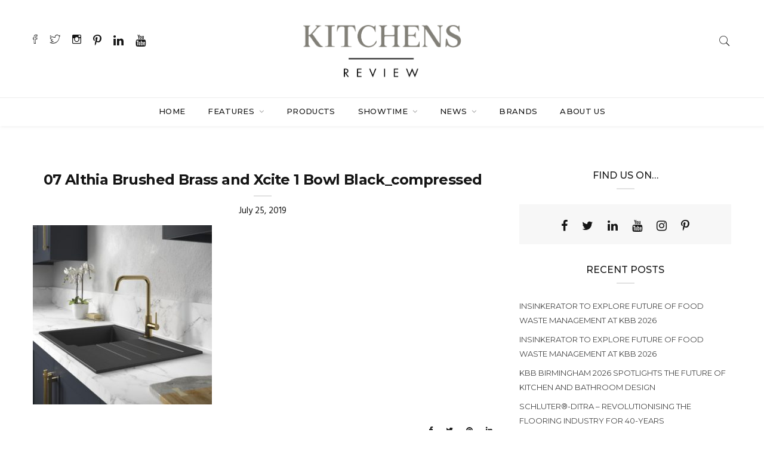

--- FILE ---
content_type: text/html; charset=UTF-8
request_url: https://www.kitchens-review.co.uk/brushed-brass-taps-from-abode/07-althia-brushed-brass-and-xcite-1-bowl-black_compressed/
body_size: 19004
content:

<!DOCTYPE html>
<html lang="en-US" class="no-js">
<head>
	<meta charset="UTF-8">
	<meta name="viewport" content="width=device-width, initial-scale=1">
	<link rel="profile" href="http://gmpg.org/xfn/11">
		<meta name='robots' content='index, follow, max-image-preview:large, max-snippet:-1, max-video-preview:-1' />
	<style>img:is([sizes="auto" i], [sizes^="auto," i]) { contain-intrinsic-size: 3000px 1500px }</style>
	
            <script data-no-defer="1" data-ezscrex="false" data-cfasync="false" data-pagespeed-no-defer data-cookieconsent="ignore">
                var ctPublicFunctions = {"_ajax_nonce":"56ce8cc608","_rest_nonce":"2b968d9335","_ajax_url":"\/wp-admin\/admin-ajax.php","_rest_url":"https:\/\/www.kitchens-review.co.uk\/wp-json\/","data__cookies_type":"native","data__ajax_type":"rest","data__bot_detector_enabled":0,"data__frontend_data_log_enabled":1,"cookiePrefix":"","wprocket_detected":false,"host_url":"www.kitchens-review.co.uk","text__ee_click_to_select":"Click to select the whole data","text__ee_original_email":"The complete one is","text__ee_got_it":"Got it","text__ee_blocked":"Blocked","text__ee_cannot_connect":"Cannot connect","text__ee_cannot_decode":"Can not decode email. Unknown reason","text__ee_email_decoder":"CleanTalk email decoder","text__ee_wait_for_decoding":"The magic is on the way!","text__ee_decoding_process":"Please wait a few seconds while we decode the contact data."}
            </script>
        
            <script data-no-defer="1" data-ezscrex="false" data-cfasync="false" data-pagespeed-no-defer data-cookieconsent="ignore">
                var ctPublic = {"_ajax_nonce":"56ce8cc608","settings__forms__check_internal":"0","settings__forms__check_external":"0","settings__forms__force_protection":0,"settings__forms__search_test":"1","settings__forms__wc_add_to_cart":"0","settings__data__bot_detector_enabled":0,"settings__sfw__anti_crawler":"1","blog_home":"https:\/\/www.kitchens-review.co.uk\/","pixel__setting":"0","pixel__enabled":false,"pixel__url":null,"data__email_check_before_post":"1","data__email_check_exist_post":0,"data__cookies_type":"native","data__key_is_ok":true,"data__visible_fields_required":true,"wl_brandname":"Anti-Spam by CleanTalk","wl_brandname_short":"CleanTalk","ct_checkjs_key":466832401,"emailEncoderPassKey":"1aa065ff2420eccca00a55af5c0f01ed","bot_detector_forms_excluded":"W10=","advancedCacheExists":false,"varnishCacheExists":false,"wc_ajax_add_to_cart":false}
            </script>
        
	<!-- This site is optimized with the Yoast SEO Premium plugin v26.8 (Yoast SEO v26.8) - https://yoast.com/product/yoast-seo-premium-wordpress/ -->
	<title>07 Althia Brushed Brass and Xcite 1 Bowl Black_compressed - Kitchens Review</title>
	<link rel="canonical" href="https://www.kitchens-review.co.uk/brushed-brass-taps-from-abode/07-althia-brushed-brass-and-xcite-1-bowl-black_compressed/" />
	<meta property="og:locale" content="en_US" />
	<meta property="og:type" content="article" />
	<meta property="og:title" content="07 Althia Brushed Brass and Xcite 1 Bowl Black_compressed - Kitchens Review" />
	<meta property="og:url" content="https://www.kitchens-review.co.uk/brushed-brass-taps-from-abode/07-althia-brushed-brass-and-xcite-1-bowl-black_compressed/" />
	<meta property="og:site_name" content="Kitchens Review" />
	<meta property="article:publisher" content="https://www.facebook.com/kitchens.review/?ref=stream" />
	<meta property="article:modified_time" content="2019-07-25T07:38:44+00:00" />
	<meta property="og:image" content="https://www.kitchens-review.co.uk/brushed-brass-taps-from-abode/07-althia-brushed-brass-and-xcite-1-bowl-black_compressed" />
	<meta property="og:image:width" content="1500" />
	<meta property="og:image:height" content="1500" />
	<meta property="og:image:type" content="image/jpeg" />
	<meta name="twitter:card" content="summary_large_image" />
	<meta name="twitter:site" content="@kitchensreview" />
	<script type="application/ld+json" class="yoast-schema-graph">{"@context":"https://schema.org","@graph":[{"@type":"WebPage","@id":"https://www.kitchens-review.co.uk/brushed-brass-taps-from-abode/07-althia-brushed-brass-and-xcite-1-bowl-black_compressed/","url":"https://www.kitchens-review.co.uk/brushed-brass-taps-from-abode/07-althia-brushed-brass-and-xcite-1-bowl-black_compressed/","name":"07 Althia Brushed Brass and Xcite 1 Bowl Black_compressed - Kitchens Review","isPartOf":{"@id":"https://www.kitchens-review.co.uk/#website"},"primaryImageOfPage":{"@id":"https://www.kitchens-review.co.uk/brushed-brass-taps-from-abode/07-althia-brushed-brass-and-xcite-1-bowl-black_compressed/#primaryimage"},"image":{"@id":"https://www.kitchens-review.co.uk/brushed-brass-taps-from-abode/07-althia-brushed-brass-and-xcite-1-bowl-black_compressed/#primaryimage"},"thumbnailUrl":"https://www.kitchens-review.co.uk/wp-content/uploads/2019/07/07-Althia-Brushed-Brass-and-Xcite-1-Bowl-Black_compressed.jpg","datePublished":"2019-07-25T07:36:10+00:00","dateModified":"2019-07-25T07:38:44+00:00","breadcrumb":{"@id":"https://www.kitchens-review.co.uk/brushed-brass-taps-from-abode/07-althia-brushed-brass-and-xcite-1-bowl-black_compressed/#breadcrumb"},"inLanguage":"en-US","potentialAction":[{"@type":"ReadAction","target":["https://www.kitchens-review.co.uk/brushed-brass-taps-from-abode/07-althia-brushed-brass-and-xcite-1-bowl-black_compressed/"]}]},{"@type":"ImageObject","inLanguage":"en-US","@id":"https://www.kitchens-review.co.uk/brushed-brass-taps-from-abode/07-althia-brushed-brass-and-xcite-1-bowl-black_compressed/#primaryimage","url":"https://www.kitchens-review.co.uk/wp-content/uploads/2019/07/07-Althia-Brushed-Brass-and-Xcite-1-Bowl-Black_compressed.jpg","contentUrl":"https://www.kitchens-review.co.uk/wp-content/uploads/2019/07/07-Althia-Brushed-Brass-and-Xcite-1-Bowl-Black_compressed.jpg","width":1500,"height":1500,"caption":"Brushed brass taps abode retailers"},{"@type":"BreadcrumbList","@id":"https://www.kitchens-review.co.uk/brushed-brass-taps-from-abode/07-althia-brushed-brass-and-xcite-1-bowl-black_compressed/#breadcrumb","itemListElement":[{"@type":"ListItem","position":1,"name":"Home","item":"https://www.kitchens-review.co.uk/"},{"@type":"ListItem","position":2,"name":"Brushed brass taps from Abode","item":"https://www.kitchens-review.co.uk/brushed-brass-taps-from-abode/"},{"@type":"ListItem","position":3,"name":"07 Althia Brushed Brass and Xcite 1 Bowl Black_compressed"}]},{"@type":"WebSite","@id":"https://www.kitchens-review.co.uk/#website","url":"https://www.kitchens-review.co.uk/","name":"Kitchens Review","description":"In Progress","publisher":{"@id":"https://www.kitchens-review.co.uk/#organization"},"potentialAction":[{"@type":"SearchAction","target":{"@type":"EntryPoint","urlTemplate":"https://www.kitchens-review.co.uk/?s={search_term_string}"},"query-input":{"@type":"PropertyValueSpecification","valueRequired":true,"valueName":"search_term_string"}}],"inLanguage":"en-US"},{"@type":"Organization","@id":"https://www.kitchens-review.co.uk/#organization","name":"Kitchens Review","url":"https://www.kitchens-review.co.uk/","logo":{"@type":"ImageObject","inLanguage":"en-US","@id":"https://www.kitchens-review.co.uk/#/schema/logo/image/","url":"https://i0.wp.com/www.kitchens-review.co.uk/wp-content/uploads/2020/07/KR-Full-.png?fit=2500%2C904&ssl=1","contentUrl":"https://i0.wp.com/www.kitchens-review.co.uk/wp-content/uploads/2020/07/KR-Full-.png?fit=2500%2C904&ssl=1","width":2500,"height":904,"caption":"Kitchens Review"},"image":{"@id":"https://www.kitchens-review.co.uk/#/schema/logo/image/"},"sameAs":["https://www.facebook.com/kitchens.review/?ref=stream","https://x.com/kitchensreview","https://www.instagram.com/kitchens_review/","https://www.linkedin.com/in/kitchensreview/","https://www.pinterest.co.uk/KitchensReview1/","https://www.youtube.com/channel/UCC2DjnwDUagxBNLZMt05ylw"]}]}</script>
	<!-- / Yoast SEO Premium plugin. -->


<link rel='dns-prefetch' href='//fonts.googleapis.com' />
<link rel="alternate" type="application/rss+xml" title="Kitchens Review &raquo; Feed" href="https://www.kitchens-review.co.uk/feed/" />
<link rel="alternate" type="application/rss+xml" title="Kitchens Review &raquo; Comments Feed" href="https://www.kitchens-review.co.uk/comments/feed/" />
<script type="text/javascript" id="wpp-js" src="https://www.kitchens-review.co.uk/wp-content/plugins/wordpress-popular-posts/assets/js/wpp.min.js?ver=7.3.6" data-sampling="0" data-sampling-rate="100" data-api-url="https://www.kitchens-review.co.uk/wp-json/wordpress-popular-posts" data-post-id="5943" data-token="2b968d9335" data-lang="0" data-debug="0"></script>
		<!-- This site uses the Google Analytics by MonsterInsights plugin v9.11.1 - Using Analytics tracking - https://www.monsterinsights.com/ -->
							<script src="//www.googletagmanager.com/gtag/js?id=G-7QBBLPVSRP"  data-cfasync="false" data-wpfc-render="false" type="text/javascript" async></script>
			<script data-cfasync="false" data-wpfc-render="false" type="text/javascript">
				var mi_version = '9.11.1';
				var mi_track_user = true;
				var mi_no_track_reason = '';
								var MonsterInsightsDefaultLocations = {"page_location":"https:\/\/www.kitchens-review.co.uk\/brushed-brass-taps-from-abode\/07-althia-brushed-brass-and-xcite-1-bowl-black_compressed\/"};
								if ( typeof MonsterInsightsPrivacyGuardFilter === 'function' ) {
					var MonsterInsightsLocations = (typeof MonsterInsightsExcludeQuery === 'object') ? MonsterInsightsPrivacyGuardFilter( MonsterInsightsExcludeQuery ) : MonsterInsightsPrivacyGuardFilter( MonsterInsightsDefaultLocations );
				} else {
					var MonsterInsightsLocations = (typeof MonsterInsightsExcludeQuery === 'object') ? MonsterInsightsExcludeQuery : MonsterInsightsDefaultLocations;
				}

								var disableStrs = [
										'ga-disable-G-7QBBLPVSRP',
									];

				/* Function to detect opted out users */
				function __gtagTrackerIsOptedOut() {
					for (var index = 0; index < disableStrs.length; index++) {
						if (document.cookie.indexOf(disableStrs[index] + '=true') > -1) {
							return true;
						}
					}

					return false;
				}

				/* Disable tracking if the opt-out cookie exists. */
				if (__gtagTrackerIsOptedOut()) {
					for (var index = 0; index < disableStrs.length; index++) {
						window[disableStrs[index]] = true;
					}
				}

				/* Opt-out function */
				function __gtagTrackerOptout() {
					for (var index = 0; index < disableStrs.length; index++) {
						document.cookie = disableStrs[index] + '=true; expires=Thu, 31 Dec 2099 23:59:59 UTC; path=/';
						window[disableStrs[index]] = true;
					}
				}

				if ('undefined' === typeof gaOptout) {
					function gaOptout() {
						__gtagTrackerOptout();
					}
				}
								window.dataLayer = window.dataLayer || [];

				window.MonsterInsightsDualTracker = {
					helpers: {},
					trackers: {},
				};
				if (mi_track_user) {
					function __gtagDataLayer() {
						dataLayer.push(arguments);
					}

					function __gtagTracker(type, name, parameters) {
						if (!parameters) {
							parameters = {};
						}

						if (parameters.send_to) {
							__gtagDataLayer.apply(null, arguments);
							return;
						}

						if (type === 'event') {
														parameters.send_to = monsterinsights_frontend.v4_id;
							var hookName = name;
							if (typeof parameters['event_category'] !== 'undefined') {
								hookName = parameters['event_category'] + ':' + name;
							}

							if (typeof MonsterInsightsDualTracker.trackers[hookName] !== 'undefined') {
								MonsterInsightsDualTracker.trackers[hookName](parameters);
							} else {
								__gtagDataLayer('event', name, parameters);
							}
							
						} else {
							__gtagDataLayer.apply(null, arguments);
						}
					}

					__gtagTracker('js', new Date());
					__gtagTracker('set', {
						'developer_id.dZGIzZG': true,
											});
					if ( MonsterInsightsLocations.page_location ) {
						__gtagTracker('set', MonsterInsightsLocations);
					}
										__gtagTracker('config', 'G-7QBBLPVSRP', {"forceSSL":"true","link_attribution":"true"} );
										window.gtag = __gtagTracker;										(function () {
						/* https://developers.google.com/analytics/devguides/collection/analyticsjs/ */
						/* ga and __gaTracker compatibility shim. */
						var noopfn = function () {
							return null;
						};
						var newtracker = function () {
							return new Tracker();
						};
						var Tracker = function () {
							return null;
						};
						var p = Tracker.prototype;
						p.get = noopfn;
						p.set = noopfn;
						p.send = function () {
							var args = Array.prototype.slice.call(arguments);
							args.unshift('send');
							__gaTracker.apply(null, args);
						};
						var __gaTracker = function () {
							var len = arguments.length;
							if (len === 0) {
								return;
							}
							var f = arguments[len - 1];
							if (typeof f !== 'object' || f === null || typeof f.hitCallback !== 'function') {
								if ('send' === arguments[0]) {
									var hitConverted, hitObject = false, action;
									if ('event' === arguments[1]) {
										if ('undefined' !== typeof arguments[3]) {
											hitObject = {
												'eventAction': arguments[3],
												'eventCategory': arguments[2],
												'eventLabel': arguments[4],
												'value': arguments[5] ? arguments[5] : 1,
											}
										}
									}
									if ('pageview' === arguments[1]) {
										if ('undefined' !== typeof arguments[2]) {
											hitObject = {
												'eventAction': 'page_view',
												'page_path': arguments[2],
											}
										}
									}
									if (typeof arguments[2] === 'object') {
										hitObject = arguments[2];
									}
									if (typeof arguments[5] === 'object') {
										Object.assign(hitObject, arguments[5]);
									}
									if ('undefined' !== typeof arguments[1].hitType) {
										hitObject = arguments[1];
										if ('pageview' === hitObject.hitType) {
											hitObject.eventAction = 'page_view';
										}
									}
									if (hitObject) {
										action = 'timing' === arguments[1].hitType ? 'timing_complete' : hitObject.eventAction;
										hitConverted = mapArgs(hitObject);
										__gtagTracker('event', action, hitConverted);
									}
								}
								return;
							}

							function mapArgs(args) {
								var arg, hit = {};
								var gaMap = {
									'eventCategory': 'event_category',
									'eventAction': 'event_action',
									'eventLabel': 'event_label',
									'eventValue': 'event_value',
									'nonInteraction': 'non_interaction',
									'timingCategory': 'event_category',
									'timingVar': 'name',
									'timingValue': 'value',
									'timingLabel': 'event_label',
									'page': 'page_path',
									'location': 'page_location',
									'title': 'page_title',
									'referrer' : 'page_referrer',
								};
								for (arg in args) {
																		if (!(!args.hasOwnProperty(arg) || !gaMap.hasOwnProperty(arg))) {
										hit[gaMap[arg]] = args[arg];
									} else {
										hit[arg] = args[arg];
									}
								}
								return hit;
							}

							try {
								f.hitCallback();
							} catch (ex) {
							}
						};
						__gaTracker.create = newtracker;
						__gaTracker.getByName = newtracker;
						__gaTracker.getAll = function () {
							return [];
						};
						__gaTracker.remove = noopfn;
						__gaTracker.loaded = true;
						window['__gaTracker'] = __gaTracker;
					})();
									} else {
										console.log("");
					(function () {
						function __gtagTracker() {
							return null;
						}

						window['__gtagTracker'] = __gtagTracker;
						window['gtag'] = __gtagTracker;
					})();
									}
			</script>
							<!-- / Google Analytics by MonsterInsights -->
		<script type="text/javascript">
/* <![CDATA[ */
window._wpemojiSettings = {"baseUrl":"https:\/\/s.w.org\/images\/core\/emoji\/16.0.1\/72x72\/","ext":".png","svgUrl":"https:\/\/s.w.org\/images\/core\/emoji\/16.0.1\/svg\/","svgExt":".svg","source":{"concatemoji":"https:\/\/www.kitchens-review.co.uk\/wp-includes\/js\/wp-emoji-release.min.js?ver=6.8.3"}};
/*! This file is auto-generated */
!function(s,n){var o,i,e;function c(e){try{var t={supportTests:e,timestamp:(new Date).valueOf()};sessionStorage.setItem(o,JSON.stringify(t))}catch(e){}}function p(e,t,n){e.clearRect(0,0,e.canvas.width,e.canvas.height),e.fillText(t,0,0);var t=new Uint32Array(e.getImageData(0,0,e.canvas.width,e.canvas.height).data),a=(e.clearRect(0,0,e.canvas.width,e.canvas.height),e.fillText(n,0,0),new Uint32Array(e.getImageData(0,0,e.canvas.width,e.canvas.height).data));return t.every(function(e,t){return e===a[t]})}function u(e,t){e.clearRect(0,0,e.canvas.width,e.canvas.height),e.fillText(t,0,0);for(var n=e.getImageData(16,16,1,1),a=0;a<n.data.length;a++)if(0!==n.data[a])return!1;return!0}function f(e,t,n,a){switch(t){case"flag":return n(e,"\ud83c\udff3\ufe0f\u200d\u26a7\ufe0f","\ud83c\udff3\ufe0f\u200b\u26a7\ufe0f")?!1:!n(e,"\ud83c\udde8\ud83c\uddf6","\ud83c\udde8\u200b\ud83c\uddf6")&&!n(e,"\ud83c\udff4\udb40\udc67\udb40\udc62\udb40\udc65\udb40\udc6e\udb40\udc67\udb40\udc7f","\ud83c\udff4\u200b\udb40\udc67\u200b\udb40\udc62\u200b\udb40\udc65\u200b\udb40\udc6e\u200b\udb40\udc67\u200b\udb40\udc7f");case"emoji":return!a(e,"\ud83e\udedf")}return!1}function g(e,t,n,a){var r="undefined"!=typeof WorkerGlobalScope&&self instanceof WorkerGlobalScope?new OffscreenCanvas(300,150):s.createElement("canvas"),o=r.getContext("2d",{willReadFrequently:!0}),i=(o.textBaseline="top",o.font="600 32px Arial",{});return e.forEach(function(e){i[e]=t(o,e,n,a)}),i}function t(e){var t=s.createElement("script");t.src=e,t.defer=!0,s.head.appendChild(t)}"undefined"!=typeof Promise&&(o="wpEmojiSettingsSupports",i=["flag","emoji"],n.supports={everything:!0,everythingExceptFlag:!0},e=new Promise(function(e){s.addEventListener("DOMContentLoaded",e,{once:!0})}),new Promise(function(t){var n=function(){try{var e=JSON.parse(sessionStorage.getItem(o));if("object"==typeof e&&"number"==typeof e.timestamp&&(new Date).valueOf()<e.timestamp+604800&&"object"==typeof e.supportTests)return e.supportTests}catch(e){}return null}();if(!n){if("undefined"!=typeof Worker&&"undefined"!=typeof OffscreenCanvas&&"undefined"!=typeof URL&&URL.createObjectURL&&"undefined"!=typeof Blob)try{var e="postMessage("+g.toString()+"("+[JSON.stringify(i),f.toString(),p.toString(),u.toString()].join(",")+"));",a=new Blob([e],{type:"text/javascript"}),r=new Worker(URL.createObjectURL(a),{name:"wpTestEmojiSupports"});return void(r.onmessage=function(e){c(n=e.data),r.terminate(),t(n)})}catch(e){}c(n=g(i,f,p,u))}t(n)}).then(function(e){for(var t in e)n.supports[t]=e[t],n.supports.everything=n.supports.everything&&n.supports[t],"flag"!==t&&(n.supports.everythingExceptFlag=n.supports.everythingExceptFlag&&n.supports[t]);n.supports.everythingExceptFlag=n.supports.everythingExceptFlag&&!n.supports.flag,n.DOMReady=!1,n.readyCallback=function(){n.DOMReady=!0}}).then(function(){return e}).then(function(){var e;n.supports.everything||(n.readyCallback(),(e=n.source||{}).concatemoji?t(e.concatemoji):e.wpemoji&&e.twemoji&&(t(e.twemoji),t(e.wpemoji)))}))}((window,document),window._wpemojiSettings);
/* ]]> */
</script>
<!-- www.kitchens-review.co.uk is managing ads with Advanced Ads 2.0.16 – https://wpadvancedads.com/ --><script id="kitch-ready">
			window.advanced_ads_ready=function(e,a){a=a||"complete";var d=function(e){return"interactive"===a?"loading"!==e:"complete"===e};d(document.readyState)?e():document.addEventListener("readystatechange",(function(a){d(a.target.readyState)&&e()}),{once:"interactive"===a})},window.advanced_ads_ready_queue=window.advanced_ads_ready_queue||[];		</script>
		<link rel='stylesheet' id='sbi_styles-css' href='https://www.kitchens-review.co.uk/wp-content/plugins/instagram-feed/css/sbi-styles.min.css?ver=6.10.0' type='text/css' media='all' />
<style id='wp-emoji-styles-inline-css' type='text/css'>

	img.wp-smiley, img.emoji {
		display: inline !important;
		border: none !important;
		box-shadow: none !important;
		height: 1em !important;
		width: 1em !important;
		margin: 0 0.07em !important;
		vertical-align: -0.1em !important;
		background: none !important;
		padding: 0 !important;
	}
</style>
<link rel='stylesheet' id='wp-block-library-css' href='https://www.kitchens-review.co.uk/wp-includes/css/dist/block-library/style.min.css?ver=6.8.3' type='text/css' media='all' />
<style id='classic-theme-styles-inline-css' type='text/css'>
/*! This file is auto-generated */
.wp-block-button__link{color:#fff;background-color:#32373c;border-radius:9999px;box-shadow:none;text-decoration:none;padding:calc(.667em + 2px) calc(1.333em + 2px);font-size:1.125em}.wp-block-file__button{background:#32373c;color:#fff;text-decoration:none}
</style>
<style id='global-styles-inline-css' type='text/css'>
:root{--wp--preset--aspect-ratio--square: 1;--wp--preset--aspect-ratio--4-3: 4/3;--wp--preset--aspect-ratio--3-4: 3/4;--wp--preset--aspect-ratio--3-2: 3/2;--wp--preset--aspect-ratio--2-3: 2/3;--wp--preset--aspect-ratio--16-9: 16/9;--wp--preset--aspect-ratio--9-16: 9/16;--wp--preset--color--black: #000000;--wp--preset--color--cyan-bluish-gray: #abb8c3;--wp--preset--color--white: #ffffff;--wp--preset--color--pale-pink: #f78da7;--wp--preset--color--vivid-red: #cf2e2e;--wp--preset--color--luminous-vivid-orange: #ff6900;--wp--preset--color--luminous-vivid-amber: #fcb900;--wp--preset--color--light-green-cyan: #7bdcb5;--wp--preset--color--vivid-green-cyan: #00d084;--wp--preset--color--pale-cyan-blue: #8ed1fc;--wp--preset--color--vivid-cyan-blue: #0693e3;--wp--preset--color--vivid-purple: #9b51e0;--wp--preset--gradient--vivid-cyan-blue-to-vivid-purple: linear-gradient(135deg,rgba(6,147,227,1) 0%,rgb(155,81,224) 100%);--wp--preset--gradient--light-green-cyan-to-vivid-green-cyan: linear-gradient(135deg,rgb(122,220,180) 0%,rgb(0,208,130) 100%);--wp--preset--gradient--luminous-vivid-amber-to-luminous-vivid-orange: linear-gradient(135deg,rgba(252,185,0,1) 0%,rgba(255,105,0,1) 100%);--wp--preset--gradient--luminous-vivid-orange-to-vivid-red: linear-gradient(135deg,rgba(255,105,0,1) 0%,rgb(207,46,46) 100%);--wp--preset--gradient--very-light-gray-to-cyan-bluish-gray: linear-gradient(135deg,rgb(238,238,238) 0%,rgb(169,184,195) 100%);--wp--preset--gradient--cool-to-warm-spectrum: linear-gradient(135deg,rgb(74,234,220) 0%,rgb(151,120,209) 20%,rgb(207,42,186) 40%,rgb(238,44,130) 60%,rgb(251,105,98) 80%,rgb(254,248,76) 100%);--wp--preset--gradient--blush-light-purple: linear-gradient(135deg,rgb(255,206,236) 0%,rgb(152,150,240) 100%);--wp--preset--gradient--blush-bordeaux: linear-gradient(135deg,rgb(254,205,165) 0%,rgb(254,45,45) 50%,rgb(107,0,62) 100%);--wp--preset--gradient--luminous-dusk: linear-gradient(135deg,rgb(255,203,112) 0%,rgb(199,81,192) 50%,rgb(65,88,208) 100%);--wp--preset--gradient--pale-ocean: linear-gradient(135deg,rgb(255,245,203) 0%,rgb(182,227,212) 50%,rgb(51,167,181) 100%);--wp--preset--gradient--electric-grass: linear-gradient(135deg,rgb(202,248,128) 0%,rgb(113,206,126) 100%);--wp--preset--gradient--midnight: linear-gradient(135deg,rgb(2,3,129) 0%,rgb(40,116,252) 100%);--wp--preset--font-size--small: 13px;--wp--preset--font-size--medium: 20px;--wp--preset--font-size--large: 36px;--wp--preset--font-size--x-large: 42px;--wp--preset--spacing--20: 0.44rem;--wp--preset--spacing--30: 0.67rem;--wp--preset--spacing--40: 1rem;--wp--preset--spacing--50: 1.5rem;--wp--preset--spacing--60: 2.25rem;--wp--preset--spacing--70: 3.38rem;--wp--preset--spacing--80: 5.06rem;--wp--preset--shadow--natural: 6px 6px 9px rgba(0, 0, 0, 0.2);--wp--preset--shadow--deep: 12px 12px 50px rgba(0, 0, 0, 0.4);--wp--preset--shadow--sharp: 6px 6px 0px rgba(0, 0, 0, 0.2);--wp--preset--shadow--outlined: 6px 6px 0px -3px rgba(255, 255, 255, 1), 6px 6px rgba(0, 0, 0, 1);--wp--preset--shadow--crisp: 6px 6px 0px rgba(0, 0, 0, 1);}:where(.is-layout-flex){gap: 0.5em;}:where(.is-layout-grid){gap: 0.5em;}body .is-layout-flex{display: flex;}.is-layout-flex{flex-wrap: wrap;align-items: center;}.is-layout-flex > :is(*, div){margin: 0;}body .is-layout-grid{display: grid;}.is-layout-grid > :is(*, div){margin: 0;}:where(.wp-block-columns.is-layout-flex){gap: 2em;}:where(.wp-block-columns.is-layout-grid){gap: 2em;}:where(.wp-block-post-template.is-layout-flex){gap: 1.25em;}:where(.wp-block-post-template.is-layout-grid){gap: 1.25em;}.has-black-color{color: var(--wp--preset--color--black) !important;}.has-cyan-bluish-gray-color{color: var(--wp--preset--color--cyan-bluish-gray) !important;}.has-white-color{color: var(--wp--preset--color--white) !important;}.has-pale-pink-color{color: var(--wp--preset--color--pale-pink) !important;}.has-vivid-red-color{color: var(--wp--preset--color--vivid-red) !important;}.has-luminous-vivid-orange-color{color: var(--wp--preset--color--luminous-vivid-orange) !important;}.has-luminous-vivid-amber-color{color: var(--wp--preset--color--luminous-vivid-amber) !important;}.has-light-green-cyan-color{color: var(--wp--preset--color--light-green-cyan) !important;}.has-vivid-green-cyan-color{color: var(--wp--preset--color--vivid-green-cyan) !important;}.has-pale-cyan-blue-color{color: var(--wp--preset--color--pale-cyan-blue) !important;}.has-vivid-cyan-blue-color{color: var(--wp--preset--color--vivid-cyan-blue) !important;}.has-vivid-purple-color{color: var(--wp--preset--color--vivid-purple) !important;}.has-black-background-color{background-color: var(--wp--preset--color--black) !important;}.has-cyan-bluish-gray-background-color{background-color: var(--wp--preset--color--cyan-bluish-gray) !important;}.has-white-background-color{background-color: var(--wp--preset--color--white) !important;}.has-pale-pink-background-color{background-color: var(--wp--preset--color--pale-pink) !important;}.has-vivid-red-background-color{background-color: var(--wp--preset--color--vivid-red) !important;}.has-luminous-vivid-orange-background-color{background-color: var(--wp--preset--color--luminous-vivid-orange) !important;}.has-luminous-vivid-amber-background-color{background-color: var(--wp--preset--color--luminous-vivid-amber) !important;}.has-light-green-cyan-background-color{background-color: var(--wp--preset--color--light-green-cyan) !important;}.has-vivid-green-cyan-background-color{background-color: var(--wp--preset--color--vivid-green-cyan) !important;}.has-pale-cyan-blue-background-color{background-color: var(--wp--preset--color--pale-cyan-blue) !important;}.has-vivid-cyan-blue-background-color{background-color: var(--wp--preset--color--vivid-cyan-blue) !important;}.has-vivid-purple-background-color{background-color: var(--wp--preset--color--vivid-purple) !important;}.has-black-border-color{border-color: var(--wp--preset--color--black) !important;}.has-cyan-bluish-gray-border-color{border-color: var(--wp--preset--color--cyan-bluish-gray) !important;}.has-white-border-color{border-color: var(--wp--preset--color--white) !important;}.has-pale-pink-border-color{border-color: var(--wp--preset--color--pale-pink) !important;}.has-vivid-red-border-color{border-color: var(--wp--preset--color--vivid-red) !important;}.has-luminous-vivid-orange-border-color{border-color: var(--wp--preset--color--luminous-vivid-orange) !important;}.has-luminous-vivid-amber-border-color{border-color: var(--wp--preset--color--luminous-vivid-amber) !important;}.has-light-green-cyan-border-color{border-color: var(--wp--preset--color--light-green-cyan) !important;}.has-vivid-green-cyan-border-color{border-color: var(--wp--preset--color--vivid-green-cyan) !important;}.has-pale-cyan-blue-border-color{border-color: var(--wp--preset--color--pale-cyan-blue) !important;}.has-vivid-cyan-blue-border-color{border-color: var(--wp--preset--color--vivid-cyan-blue) !important;}.has-vivid-purple-border-color{border-color: var(--wp--preset--color--vivid-purple) !important;}.has-vivid-cyan-blue-to-vivid-purple-gradient-background{background: var(--wp--preset--gradient--vivid-cyan-blue-to-vivid-purple) !important;}.has-light-green-cyan-to-vivid-green-cyan-gradient-background{background: var(--wp--preset--gradient--light-green-cyan-to-vivid-green-cyan) !important;}.has-luminous-vivid-amber-to-luminous-vivid-orange-gradient-background{background: var(--wp--preset--gradient--luminous-vivid-amber-to-luminous-vivid-orange) !important;}.has-luminous-vivid-orange-to-vivid-red-gradient-background{background: var(--wp--preset--gradient--luminous-vivid-orange-to-vivid-red) !important;}.has-very-light-gray-to-cyan-bluish-gray-gradient-background{background: var(--wp--preset--gradient--very-light-gray-to-cyan-bluish-gray) !important;}.has-cool-to-warm-spectrum-gradient-background{background: var(--wp--preset--gradient--cool-to-warm-spectrum) !important;}.has-blush-light-purple-gradient-background{background: var(--wp--preset--gradient--blush-light-purple) !important;}.has-blush-bordeaux-gradient-background{background: var(--wp--preset--gradient--blush-bordeaux) !important;}.has-luminous-dusk-gradient-background{background: var(--wp--preset--gradient--luminous-dusk) !important;}.has-pale-ocean-gradient-background{background: var(--wp--preset--gradient--pale-ocean) !important;}.has-electric-grass-gradient-background{background: var(--wp--preset--gradient--electric-grass) !important;}.has-midnight-gradient-background{background: var(--wp--preset--gradient--midnight) !important;}.has-small-font-size{font-size: var(--wp--preset--font-size--small) !important;}.has-medium-font-size{font-size: var(--wp--preset--font-size--medium) !important;}.has-large-font-size{font-size: var(--wp--preset--font-size--large) !important;}.has-x-large-font-size{font-size: var(--wp--preset--font-size--x-large) !important;}
:where(.wp-block-post-template.is-layout-flex){gap: 1.25em;}:where(.wp-block-post-template.is-layout-grid){gap: 1.25em;}
:where(.wp-block-columns.is-layout-flex){gap: 2em;}:where(.wp-block-columns.is-layout-grid){gap: 2em;}
:root :where(.wp-block-pullquote){font-size: 1.5em;line-height: 1.6;}
</style>
<link rel='stylesheet' id='cleantalk-public-css-css' href='https://www.kitchens-review.co.uk/wp-content/plugins/cleantalk-spam-protect/css/cleantalk-public.min.css?ver=6.71.1_1769422183' type='text/css' media='all' />
<link rel='stylesheet' id='cleantalk-email-decoder-css-css' href='https://www.kitchens-review.co.uk/wp-content/plugins/cleantalk-spam-protect/css/cleantalk-email-decoder.min.css?ver=6.71.1_1769422183' type='text/css' media='all' />
<link rel='stylesheet' id='minimag-toolkit-css' href='https://www.kitchens-review.co.uk/wp-content/plugins/minimag-toolkit2/lib/css/plugin.css?ver=1.0' type='text/css' media='all' />
<link rel='stylesheet' id='rs-plugin-settings-css' href='https://www.kitchens-review.co.uk/wp-content/plugins/revslider/public/assets/css/settings.css?ver=5.4.7.2' type='text/css' media='all' />
<style id='rs-plugin-settings-inline-css' type='text/css'>
#rs-demo-id {}
</style>
<link rel='stylesheet' id='uaf_client_css-css' href='https://www.kitchens-review.co.uk/wp-content/uploads/useanyfont/uaf.css?ver=1764324587' type='text/css' media='all' />
<link rel='stylesheet' id='extendify-utility-styles-css' href='https://www.kitchens-review.co.uk/wp-content/plugins/extendify/public/build/utility-minimum.css?ver=6.8.3' type='text/css' media='all' />
<link rel='stylesheet' id='wordpress-popular-posts-css-css' href='https://www.kitchens-review.co.uk/wp-content/plugins/wordpress-popular-posts/assets/css/wpp.css?ver=7.3.6' type='text/css' media='all' />
<link rel='stylesheet' id='minimag-fonts-css' href='https://fonts.googleapis.com/css?family=Montserrat%3A100%2C100i%2C200%2C200i%2C300%2C300i%2C400%2C400i%2C500%2C500i%2C600%2C600i%2C700%2C700i%2C800%2C800i%2C900%2C900i%7CHind%3A300%2C400%2C500%2C600%2C700&#038;subset=latin%2Clatin-ext&#038;ver=6.8.3' type='text/css' media='all' />
<link rel='stylesheet' id='dashicons-css' href='https://www.kitchens-review.co.uk/wp-includes/css/dashicons.min.css?ver=6.8.3' type='text/css' media='all' />
<link rel='stylesheet' id='loader-css' href='https://www.kitchens-review.co.uk/wp-content/themes/minimag/assets/css/loader.css?ver=6.8.3' type='text/css' media='all' />
<link rel='stylesheet' id='font-awesome-css' href='https://www.kitchens-review.co.uk/wp-content/themes/minimag/assets/css/font-awesome.css?ver=6.8.3' type='text/css' media='all' />
<link rel='stylesheet' id='bootstrap-css' href='https://www.kitchens-review.co.uk/wp-content/themes/minimag/assets/css/bootstrap.css?ver=6.8.3' type='text/css' media='all' />
<link rel='stylesheet' id='elegant-icons-css' href='https://www.kitchens-review.co.uk/wp-content/themes/minimag/assets/css/elegant-icons.css?ver=6.8.3' type='text/css' media='all' />
<link rel='stylesheet' id='animate-css' href='https://www.kitchens-review.co.uk/wp-content/themes/minimag/assets/css/animate.css?ver=6.8.3' type='text/css' media='all' />
<link rel='stylesheet' id='owl-carousel-css' href='https://www.kitchens-review.co.uk/wp-content/themes/minimag/assets/css/owl-carousel.css?ver=6.8.3' type='text/css' media='all' />
<link rel='stylesheet' id='magnific-popup-css' href='https://www.kitchens-review.co.uk/wp-content/themes/minimag/assets/css/magnific-popup.css?ver=6.8.3' type='text/css' media='all' />
<link rel='stylesheet' id='strockgap-icon-css' href='https://www.kitchens-review.co.uk/wp-content/themes/minimag/assets/css/strockgap-icon.css?ver=6.8.3' type='text/css' media='all' />
<link rel='stylesheet' id='bootstrap-select-css' href='https://www.kitchens-review.co.uk/wp-content/themes/minimag/assets/css/bootstrap-select.css?ver=6.8.3' type='text/css' media='all' />
<link rel='stylesheet' id='ionicons-css' href='https://www.kitchens-review.co.uk/wp-content/themes/minimag/assets/css/ionicons.css?ver=6.8.3' type='text/css' media='all' />
<link rel='stylesheet' id='pe-icons-css' href='https://www.kitchens-review.co.uk/wp-content/themes/minimag/assets/css/pe-icons.css?ver=6.8.3' type='text/css' media='all' />
<link rel='stylesheet' id='slick-css' href='https://www.kitchens-review.co.uk/wp-content/themes/minimag/assets/slick/slick.css?ver=6.8.3' type='text/css' media='all' />
<link rel='stylesheet' id='slick-theme-css' href='https://www.kitchens-review.co.uk/wp-content/themes/minimag/assets/slick/slick-theme.css?ver=6.8.3' type='text/css' media='all' />
<link rel='stylesheet' id='minimag-stylesheet-css' href='https://www.kitchens-review.co.uk/wp-content/themes/minimag/style.css?ver=6.8.3' type='text/css' media='all' />
<link rel='stylesheet' id='unslider-css-css' href='https://www.kitchens-review.co.uk/wp-content/plugins/advanced-ads-slider/public/assets/css/unslider.css?ver=2.0.1' type='text/css' media='all' />
<link rel='stylesheet' id='slider-css-css' href='https://www.kitchens-review.co.uk/wp-content/plugins/advanced-ads-slider/public/assets/css/slider.css?ver=2.0.1' type='text/css' media='all' />
<script type="text/javascript" src="https://www.kitchens-review.co.uk/wp-content/plugins/google-analytics-for-wordpress/assets/js/frontend-gtag.min.js?ver=9.11.1" id="monsterinsights-frontend-script-js" async="async" data-wp-strategy="async"></script>
<script data-cfasync="false" data-wpfc-render="false" type="text/javascript" id='monsterinsights-frontend-script-js-extra'>/* <![CDATA[ */
var monsterinsights_frontend = {"js_events_tracking":"true","download_extensions":"doc,pdf,ppt,zip,xls,docx,pptx,xlsx","inbound_paths":"[{\"path\":\"\\\/go\\\/\",\"label\":\"affiliate\"},{\"path\":\"\\\/recommend\\\/\",\"label\":\"affiliate\"}]","home_url":"https:\/\/www.kitchens-review.co.uk","hash_tracking":"false","v4_id":"G-7QBBLPVSRP"};/* ]]> */
</script>
<script type="text/javascript" src="https://www.kitchens-review.co.uk/wp-content/plugins/cleantalk-spam-protect/js/apbct-public-bundle_gathering.min.js?ver=6.71.1_1769422183" id="apbct-public-bundle_gathering.min-js-js"></script>
<script type="text/javascript" src="https://www.kitchens-review.co.uk/wp-includes/js/jquery/jquery.min.js?ver=3.7.1" id="jquery-core-js"></script>
<script type="text/javascript" src="https://www.kitchens-review.co.uk/wp-includes/js/jquery/jquery-migrate.min.js?ver=3.4.1" id="jquery-migrate-js"></script>
<script type="text/javascript" src="https://www.kitchens-review.co.uk/wp-content/plugins/minimag-toolkit2/lib/js/plugin.js?ver=1.0" id="minimag-toolkit-js"></script>
<script type="text/javascript" src="https://www.kitchens-review.co.uk/wp-content/plugins/revslider/public/assets/js/jquery.themepunch.tools.min.js?ver=5.4.7.2" id="tp-tools-js"></script>
<script type="text/javascript" src="https://www.kitchens-review.co.uk/wp-content/plugins/revslider/public/assets/js/jquery.themepunch.revolution.min.js?ver=5.4.7.2" id="revmin-js"></script>
<!--[if lt IE 9]>
<script type="text/javascript" src="https://www.kitchens-review.co.uk/wp-content/themes/minimag/js/html5/respond.min.js?ver=6.8.3" id="respond-min-js"></script>
<![endif]-->
<script type="text/javascript" src="https://www.kitchens-review.co.uk/wp-content/themes/minimag/assets/js/modernizr.js?ver=6.8.3" id="modernizr-js"></script>
<script type="text/javascript" src="https://www.kitchens-review.co.uk/wp-content/themes/minimag/assets/js/popper.min.js?ver=6.8.3" id="popper-min-js"></script>
<script type="text/javascript" src="https://www.kitchens-review.co.uk/wp-content/themes/minimag/assets/js/bootstrap.js?ver=6.8.3" id="bootstrap-js"></script>
<script type="text/javascript" src="https://www.kitchens-review.co.uk/wp-content/themes/minimag/assets/js/easing.js?ver=6.8.3" id="easing-js"></script>
<script type="text/javascript" src="https://www.kitchens-review.co.uk/wp-content/themes/minimag/assets/js/appear.js?ver=6.8.3" id="appear-js"></script>
<script type="text/javascript" src="https://www.kitchens-review.co.uk/wp-content/themes/minimag/assets/js/isotope.pkgd.min.js?ver=6.8.3" id="isotope-pkgd-min-js"></script>
<script type="text/javascript" src="https://www.kitchens-review.co.uk/wp-content/themes/minimag/assets/js/owl-carousel.js?ver=6.8.3" id="owlcarousel-js"></script>
<script type="text/javascript" src="https://www.kitchens-review.co.uk/wp-content/themes/minimag/assets/js/animate-number.js?ver=6.8.3" id="animate-number-js"></script>
<script type="text/javascript" src="https://www.kitchens-review.co.uk/wp-content/themes/minimag/assets/js/magnific-popup.js?ver=6.8.3" id="magnific-popup-js"></script>
<script type="text/javascript" src="https://www.kitchens-review.co.uk/wp-content/themes/minimag/assets/js/bootstrap-select.js?ver=6.8.3" id="bootstrap-select-js"></script>
<script type="text/javascript" src="https://www.kitchens-review.co.uk/wp-content/themes/minimag/assets/slick/slick.min.js?ver=6.8.3" id="slick-js"></script>
<script type="text/javascript" src="https://www.kitchens-review.co.uk/wp-content/themes/minimag/assets/js/functions.js?ver=6.8.3" id="minimag-functions-js"></script>
<script type="text/javascript" id="advanced-ads-advanced-js-js-extra">
/* <![CDATA[ */
var advads_options = {"blog_id":"1","privacy":{"enabled":false,"state":"not_needed"}};
/* ]]> */
</script>
<script type="text/javascript" src="https://www.kitchens-review.co.uk/wp-content/plugins/advanced-ads/public/assets/js/advanced.min.js?ver=2.0.16" id="advanced-ads-advanced-js-js"></script>
<script></script><link rel="https://api.w.org/" href="https://www.kitchens-review.co.uk/wp-json/" /><link rel="alternate" title="JSON" type="application/json" href="https://www.kitchens-review.co.uk/wp-json/wp/v2/media/5943" /><link rel="EditURI" type="application/rsd+xml" title="RSD" href="https://www.kitchens-review.co.uk/xmlrpc.php?rsd" />
<meta name="generator" content="WordPress 6.8.3" />
<link rel='shortlink' href='https://www.kitchens-review.co.uk/?p=5943' />
<link rel="alternate" title="oEmbed (JSON)" type="application/json+oembed" href="https://www.kitchens-review.co.uk/wp-json/oembed/1.0/embed?url=https%3A%2F%2Fwww.kitchens-review.co.uk%2Fbrushed-brass-taps-from-abode%2F07-althia-brushed-brass-and-xcite-1-bowl-black_compressed%2F" />
<link rel="alternate" title="oEmbed (XML)" type="text/xml+oembed" href="https://www.kitchens-review.co.uk/wp-json/oembed/1.0/embed?url=https%3A%2F%2Fwww.kitchens-review.co.uk%2Fbrushed-brass-taps-from-abode%2F07-althia-brushed-brass-and-xcite-1-bowl-black_compressed%2F&#038;format=xml" />
<meta name="generator" content="Redux 4.5.10" />            <style id="wpp-loading-animation-styles">@-webkit-keyframes bgslide{from{background-position-x:0}to{background-position-x:-200%}}@keyframes bgslide{from{background-position-x:0}to{background-position-x:-200%}}.wpp-widget-block-placeholder,.wpp-shortcode-placeholder{margin:0 auto;width:60px;height:3px;background:#dd3737;background:linear-gradient(90deg,#dd3737 0%,#571313 10%,#dd3737 100%);background-size:200% auto;border-radius:3px;-webkit-animation:bgslide 1s infinite linear;animation:bgslide 1s infinite linear}</style>
            <script>advads_items = { conditions: {}, display_callbacks: {}, display_effect_callbacks: {}, hide_callbacks: {}, backgrounds: {}, effect_durations: {}, close_functions: {}, showed: [] };</script><style type="text/css" id="kitch-layer-custom-css"></style>		<script type="text/javascript">
			var advadsCfpQueue = [];
			var advadsCfpAd = function( adID ) {
				if ( 'undefined' === typeof advadsProCfp ) {
					advadsCfpQueue.push( adID )
				} else {
					advadsProCfp.addElement( adID )
				}
			}
		</script>
		<meta name="generator" content="Powered by WPBakery Page Builder - drag and drop page builder for WordPress."/>
<meta name="generator" content="Powered by Slider Revolution 5.4.7.2 - responsive, Mobile-Friendly Slider Plugin for WordPress with comfortable drag and drop interface." />
<link rel="icon" href="https://www.kitchens-review.co.uk/wp-content/uploads/2020/07/cropped-KFav-32x32.png" sizes="32x32" />
<link rel="icon" href="https://www.kitchens-review.co.uk/wp-content/uploads/2020/07/cropped-KFav-192x192.png" sizes="192x192" />
<link rel="apple-touch-icon" href="https://www.kitchens-review.co.uk/wp-content/uploads/2020/07/cropped-KFav-180x180.png" />
<meta name="msapplication-TileImage" content="https://www.kitchens-review.co.uk/wp-content/uploads/2020/07/cropped-KFav-270x270.png" />
<script type="text/javascript">function setREVStartSize(e){									
						try{ e.c=jQuery(e.c);var i=jQuery(window).width(),t=9999,r=0,n=0,l=0,f=0,s=0,h=0;
							if(e.responsiveLevels&&(jQuery.each(e.responsiveLevels,function(e,f){f>i&&(t=r=f,l=e),i>f&&f>r&&(r=f,n=e)}),t>r&&(l=n)),f=e.gridheight[l]||e.gridheight[0]||e.gridheight,s=e.gridwidth[l]||e.gridwidth[0]||e.gridwidth,h=i/s,h=h>1?1:h,f=Math.round(h*f),"fullscreen"==e.sliderLayout){var u=(e.c.width(),jQuery(window).height());if(void 0!=e.fullScreenOffsetContainer){var c=e.fullScreenOffsetContainer.split(",");if (c) jQuery.each(c,function(e,i){u=jQuery(i).length>0?u-jQuery(i).outerHeight(!0):u}),e.fullScreenOffset.split("%").length>1&&void 0!=e.fullScreenOffset&&e.fullScreenOffset.length>0?u-=jQuery(window).height()*parseInt(e.fullScreenOffset,0)/100:void 0!=e.fullScreenOffset&&e.fullScreenOffset.length>0&&(u-=parseInt(e.fullScreenOffset,0))}f=u}else void 0!=e.minHeight&&f<e.minHeight&&(f=e.minHeight);e.c.closest(".rev_slider_wrapper").css({height:f})					
						}catch(d){console.log("Failure at Presize of Slider:"+d)}						
					};</script>
<noscript><style> .wpb_animate_when_almost_visible { opacity: 1; }</style></noscript></head>
<body class="attachment wp-singular attachment-template-default single single-attachment postid-5943 attachmentid-5943 attachment-jpeg wp-theme-minimag metaslider-plugin singular wpb-js-composer js-comp-ver-8.4.1 vc_non_responsive aa-prefix-kitch-">

	<!-- Header Section -->
<header class="container-fluid no-left-padding no-right-padding header_s header_s1 header-fix">
	<!-- SidePanel -->
	<div id="slidepanel-1" class="slidepanel">
		<!-- Top Header -->
		<div class="container-fluid no-right-padding no-left-padding top-header">
			<!-- Container -->
			<div class="container">	
				<div class="row">
											<div class="col-lg-4 col-6">
							<ul class="top-social">
											<li>
				<a href="https://www.facebook.com/kitchens.review/?ref=stream" target="_blank"><i class="ion-social-facebook-outline"></i></a>
			</li>
						<li>
				<a href="https://twitter.com/intent/follow?original_referer=http%3A%2F%2F3.8.246.49%2F&#038;ref_src=twsrc%5Etfw&#038;region=follow_link&#038;screen_name=kitchensreview&#038;tw_p=followbutton" target="_blank"><i class="ion-social-twitter-outline"></i></a>
			</li>
						<li>
				<a href="https://www.instagram.com/kitchens_review/" target="_blank"><i class="ion-social-instagram-outline"></i></a>
			</li>
						<li>
				<a href="https://www.pinterest.co.uk/KitchensReview1/" target="_blank"><i class="fa fa-pinterest-p"></i></a>
			</li>
						<li>
				<a href="https://www.linkedin.com/company/kitchens-review" target="_blank"><i class="fa fa-linkedin"></i></a>
			</li>
						<li>
				<a href="https://www.youtube.com/channel/UCC2DjnwDUagxBNLZMt05ylw" target="_blank"><i class="fa fa-youtube"></i></a>
			</li>
										</ul>
						</div>
											<div class="col-lg-4 col-6 logo-block">
							<a class="image-logo" href="https://www.kitchens-review.co.uk/">
		<img src="https://www.kitchens-review.co.uk/wp-content/uploads/2020/07/KR-Full-.png" alt="" style="max-height: 100px;max-width: 500px;"/>
	</a>
						</div>
					<div class="col-lg-4 col-6">
						<ul class="top-right user-info">
							<li>
								<a href="#search-box" data-toggle="collapse"  class="search collapsed" title="Search">
									<i class="pe-7s-search sr-ic-open"></i><i class="pe-7s-close sr-ic-close"></i>
								</a>
							</li>
						</ul>
					</div>
				</div>
			</div><!-- Container /- -->
		</div><!-- Top Header /- -->				
	</div><!-- SidePanel /- -->
	
	<!-- Menu Block -->
	<div class="container-fluid no-left-padding no-right-padding menu-block">
		<!-- Container -->
		<div class="container">				
			<nav class="navbar ownavigation navbar-expand-lg">
					<a class="image-logo" href="https://www.kitchens-review.co.uk/">
		<img src="https://www.kitchens-review.co.uk/wp-content/uploads/2020/07/KR-Full-.png" alt="" style="max-height: 100px;max-width: 500px;"/>
	</a>
					<button class="navbar-toggler navbar-toggler-right" type="button" data-toggle="collapse" data-target="#navbar1" aria-controls="navbar1" aria-expanded="false" aria-label="Toggle navigation">
					<i class="fa fa-bars"></i>
				</button>
				<div class="collapse navbar-collapse" id="navbar1">
					<ul id="menu-main-menu-2" class="navbar-nav"><li id="menu-item-1036" class="menu-item menu-item-type-post_type menu-item-object-page menu-item-home menu-item-1036"><a title="Home" href="https://www.kitchens-review.co.uk/" class="nav-link">Home</a></li>
<li id="menu-item-4959" class="menu-item menu-item-type-custom menu-item-object-custom menu-item-has-children menu-item-4959 dropdown"><a title="Features" href="#" class="dropdown-toggle nav-link" aria-haspopup="true">Features </a><i class='ddl-switch fa fa-angle-down'></i>

<ul role="menu" class=" dropdown-menu">
	<li id="menu-item-4974" class="menu-item menu-item-type-post_type menu-item-object-page menu-item-has-children menu-item-4974 dropdown"><a title="Product Focus" href="https://www.kitchens-review.co.uk/product-focus/" class="nav-link">Product Focus</a><i class='ddl-switch fa fa-angle-down'></i>

	<ul role="menu" class=" dropdown-menu">
		<li id="menu-item-19012" class="menu-item menu-item-type-post_type menu-item-object-page menu-item-19012"><a title="Next-gen cooking technology: Elevating kitchen design and functionality" href="https://www.kitchens-review.co.uk/next-gen-cooking-technology-elevating-kitchen-design-and-functionality/" class="nav-link">Next-gen cooking technology: Elevating kitchen design and functionality</a></li>
		<li id="menu-item-18721" class="menu-item menu-item-type-post_type menu-item-object-page menu-item-18721"><a title="Surfaces: Design ideas for today&#8217;s kitchens" href="https://www.kitchens-review.co.uk/surfaces-design-ideas-for-todays-kitchens/" class="nav-link">Surfaces: Design ideas for today&#8217;s kitchens</a></li>
		<li id="menu-item-17863" class="menu-item menu-item-type-post_type menu-item-object-page menu-item-17863"><a title="Versatile hot water &#038; filter taps for modern living" href="https://www.kitchens-review.co.uk/versatile-hot-water-filter-taps-for-modern-living/" class="nav-link">Versatile hot water &#038; filter taps for modern living</a></li>
		<li id="menu-item-16704" class="menu-item menu-item-type-post_type menu-item-object-page menu-item-16704"><a title="Staying in sync &#8211; trending designs" href="https://www.kitchens-review.co.uk/kitchen-sink-design-july-2023/" class="nav-link">Staying in sync &#8211; trending designs</a></li>
		<li id="menu-item-13232" class="menu-item menu-item-type-post_type menu-item-object-page menu-item-13232"><a title="Outdoor Kitchens" href="https://www.kitchens-review.co.uk/outdoor-kitchens/" class="nav-link">Outdoor Kitchens</a></li>
		<li id="menu-item-12008" class="menu-item menu-item-type-post_type menu-item-object-page menu-item-12008"><a title="Kitchen Lighting Design Ideas" href="https://www.kitchens-review.co.uk/kitchen-lighting-design-idea/" class="nav-link">Kitchen Lighting Design Ideas</a></li>
		<li id="menu-item-10163" class="menu-item menu-item-type-post_type menu-item-object-page menu-item-10163"><a title="Kitchen furniture design ideas" href="https://www.kitchens-review.co.uk/kitchen-furniture-design/" class="nav-link">Kitchen furniture design ideas</a></li>
		<li id="menu-item-9515" class="menu-item menu-item-type-post_type menu-item-object-page menu-item-9515"><a title="Smart technology" href="https://www.kitchens-review.co.uk/smart-appliance-design/" class="nav-link">Smart technology</a></li>
		<li id="menu-item-8916" class="menu-item menu-item-type-post_type menu-item-object-page menu-item-8916"><a title="Surface Focus" href="https://www.kitchens-review.co.uk/surface-design/" class="nav-link">Surface Focus</a></li>
	</ul>
</li>
	<li id="menu-item-4957" class="menu-item menu-item-type-post_type menu-item-object-page menu-item-4957"><a title="Design Trends" href="https://www.kitchens-review.co.uk/design-trends/" class="nav-link">Design Trends</a></li>
	<li id="menu-item-8996" class="menu-item menu-item-type-post_type menu-item-object-page menu-item-8996"><a title="Case Studies" href="https://www.kitchens-review.co.uk/case-studies/" class="nav-link">Case Studies</a></li>
</ul>
</li>
<li id="menu-item-1034" class="menu-item menu-item-type-post_type menu-item-object-page menu-item-1034"><a title="Products" href="https://www.kitchens-review.co.uk/products/" class="nav-link">Products</a></li>
<li id="menu-item-18190" class="menu-item menu-item-type-custom menu-item-object-custom menu-item-has-children menu-item-18190 dropdown"><a title="SHOWTIME" href="#" class="dropdown-toggle nav-link" aria-haspopup="true">SHOWTIME </a><i class='ddl-switch fa fa-angle-down'></i>

<ul role="menu" class=" dropdown-menu">
	<li id="menu-item-18189" class="menu-item menu-item-type-post_type menu-item-object-page menu-item-18189"><a title="Kbb Birmingham 2024" href="https://www.kitchens-review.co.uk/kbb_birmingham_2024/" class="nav-link">Kbb Birmingham 2024</a></li>
	<li id="menu-item-18191" class="menu-item menu-item-type-post_type menu-item-object-page menu-item-18191"><a title="Clerkenwell Design Week 2023" href="https://www.kitchens-review.co.uk/showtime-clerkenwell-design-week-2023/" class="nav-link">Clerkenwell Design Week 2023</a></li>
</ul>
</li>
<li id="menu-item-1033" class="menu-item menu-item-type-post_type menu-item-object-page menu-item-has-children menu-item-1033 dropdown"><a title="News" href="https://www.kitchens-review.co.uk/news/" class="dropdown-toggle nav-link" aria-haspopup="true">News </a><i class='ddl-switch fa fa-angle-down'></i>

<ul role="menu" class=" dropdown-menu">
	<li id="menu-item-11868" class="menu-item menu-item-type-post_type menu-item-object-page menu-item-11868"><a title="PEOPLE" href="https://www.kitchens-review.co.uk/people/" class="nav-link">PEOPLE</a></li>
</ul>
</li>
<li id="menu-item-1696" class="menu-item menu-item-type-post_type menu-item-object-page menu-item-1696"><a title="Brands" href="https://www.kitchens-review.co.uk/brands/" class="nav-link">Brands</a></li>
<li id="menu-item-1035" class="menu-item menu-item-type-post_type menu-item-object-page menu-item-1035"><a title="About Us" href="https://www.kitchens-review.co.uk/about-us/" class="nav-link">About Us</a></li>
</ul>				</div>
				<div id="loginpanel-1" class="desktop-hide">
					<div class="right toggle" id="toggle-1">
						<a id="slideit-1" class="slideit" href="#slidepanel"><i class="fo-icons fa fa-briefcase"></i></a>
						<a id="closeit-1" class="closeit" href="#slidepanel"><i class="fo-icons fa fa-close"></i></a>
					</div>
				</div>
			</nav>
		</div><!-- Container /- -->
	</div><!-- Menu Block /- -->
	<!-- Search Box -->
	<div class="search-box collapse" id="search-box">
		<div class="container">
		<div class="header-search">
	<form apbct-form-sign="native_search" method="get" id="492" class="searchform" action="https://www.kitchens-review.co.uk/">
		<div class="input-group">
			<input type="text" name="s" id="s-492" placeholder="Search..." class="form-control" required>
			<span class="input-group-btn">
				<button class="btn btn-secondary" type="submit"><i class="pe-7s-search"></i></button>
			</span>
		</div><!-- /input-group -->
	<input
                    class="apbct_special_field apbct_email_id__search_form"
                    name="apbct__email_id__search_form"
                    aria-label="apbct__label_id__search_form"
                    type="text" size="30" maxlength="200" autocomplete="off"
                    value=""
                /><input
                   id="apbct_submit_id__search_form" 
                   class="apbct_special_field apbct__email_id__search_form"
                   name="apbct__label_id__search_form"
                   aria-label="apbct_submit_name__search_form"
                   type="submit"
                   size="30"
                   maxlength="200"
                   value="86989"
               /></form>
</div>

<div class="pages-search">
	<form apbct-form-sign="native_search" method="get" id="203" class="searchform" action="https://www.kitchens-review.co.uk/">
		<div class="input-group">
			<input type="text" name="s" id="s-203" placeholder="Search..." class="form-control" required>
			<span class="input-group-btn">
				<button class="btn btn-default" type="submit"><i class="fa fa-search"></i></button>
			</span>
		</div><!-- /input-group -->
	<input
                    class="apbct_special_field apbct_email_id__search_form"
                    name="apbct__email_id__search_form"
                    aria-label="apbct__label_id__search_form"
                    type="text" size="30" maxlength="200" autocomplete="off"
                    value=""
                /><input
                   id="apbct_submit_id__search_form" 
                   class="apbct_special_field apbct__email_id__search_form"
                   name="apbct__label_id__search_form"
                   aria-label="apbct_submit_name__search_form"
                   type="submit"
                   size="30"
                   maxlength="200"
                   value="86989"
               /></form>
</div>		</div>
	</div><!-- Search Box /- -->
</header><!-- Header Section /- --><main id="main" class="site-main page_spacing">
	
	
	<div class="container">
	
		<div class="row">
		
			<div class="content-area content-left col-xl-8 col-lg-8 col-md-6">
<article id="post-5943" class="no-post-thumbnail post-5943 attachment type-attachment status-inherit hentry">
		<div class="entry-content">
					<div class="entry-header">
									<span class="post-category">
											</span>
					<h3 class="entry-title">07 Althia Brushed Brass and Xcite 1 Bowl Black_compressed</h3>					<div class="post-meta">
						
						<span class="post-date">July 25, 2019</span>
						
						
					</div>
								</div>
			<p class="attachment"><a href='https://www.kitchens-review.co.uk/wp-content/uploads/2019/07/07-Althia-Brushed-Brass-and-Xcite-1-Bowl-Black_compressed.jpg'><img fetchpriority="high" decoding="async" width="300" height="300" src="https://www.kitchens-review.co.uk/wp-content/uploads/2019/07/07-Althia-Brushed-Brass-and-Xcite-1-Bowl-Black_compressed-300x300.jpg" class="attachment-medium size-medium" alt="Brushed brass taps abode retailers" srcset="https://www.kitchens-review.co.uk/wp-content/uploads/2019/07/07-Althia-Brushed-Brass-and-Xcite-1-Bowl-Black_compressed-300x300.jpg 300w, https://www.kitchens-review.co.uk/wp-content/uploads/2019/07/07-Althia-Brushed-Brass-and-Xcite-1-Bowl-Black_compressed-150x150.jpg 150w, https://www.kitchens-review.co.uk/wp-content/uploads/2019/07/07-Althia-Brushed-Brass-and-Xcite-1-Bowl-Black_compressed-768x768.jpg 768w, https://www.kitchens-review.co.uk/wp-content/uploads/2019/07/07-Althia-Brushed-Brass-and-Xcite-1-Bowl-Black_compressed-170x170.jpg 170w, https://www.kitchens-review.co.uk/wp-content/uploads/2019/07/07-Althia-Brushed-Brass-and-Xcite-1-Bowl-Black_compressed-605x605.jpg 605w, https://www.kitchens-review.co.uk/wp-content/uploads/2019/07/07-Althia-Brushed-Brass-and-Xcite-1-Bowl-Black_compressed-220x220.jpg 220w, https://www.kitchens-review.co.uk/wp-content/uploads/2019/07/07-Althia-Brushed-Brass-and-Xcite-1-Bowl-Black_compressed-370x370.jpg 370w, https://www.kitchens-review.co.uk/wp-content/uploads/2019/07/07-Althia-Brushed-Brass-and-Xcite-1-Bowl-Black_compressed-440x440.jpg 440w, https://www.kitchens-review.co.uk/wp-content/uploads/2019/07/07-Althia-Brushed-Brass-and-Xcite-1-Bowl-Black_compressed-400x400.jpg 400w, https://www.kitchens-review.co.uk/wp-content/uploads/2019/07/07-Althia-Brushed-Brass-and-Xcite-1-Bowl-Black_compressed-250x250.jpg 250w, https://www.kitchens-review.co.uk/wp-content/uploads/2019/07/07-Althia-Brushed-Brass-and-Xcite-1-Bowl-Black_compressed-113x113.jpg 113w, https://www.kitchens-review.co.uk/wp-content/uploads/2019/07/07-Althia-Brushed-Brass-and-Xcite-1-Bowl-Black_compressed-1024x1024.jpg 1024w, https://www.kitchens-review.co.uk/wp-content/uploads/2019/07/07-Althia-Brushed-Brass-and-Xcite-1-Bowl-Black_compressed.jpg 1500w" sizes="(max-width: 300px) 100vw, 300px" /></a></p>
			<div class="entry-footer">
									<ul class="social-share">
						<li><a class="share-facebook" target="_blank" href="http://www.facebook.com/share.php?u=https://www.kitchens-review.co.uk/brushed-brass-taps-from-abode/07-althia-brushed-brass-and-xcite-1-bowl-black_compressed/&title=07 Althia Brushed Brass and Xcite 1 Bowl Black_compressed"><i class="fa fa-facebook"></i></a></li>						<li><a class="share-twitter" target="_blank" href="https://twitter.com/share?url=https://www.kitchens-review.co.uk/brushed-brass-taps-from-abode/07-althia-brushed-brass-and-xcite-1-bowl-black_compressed/&amp;text=07 Althia Brushed Brass and Xcite 1 Bowl Black_compressed"><i class="fa fa-twitter"></i></a></li>						<li><a class="share-pinterest" target="_blank" href="http://pinterest.com/pin/create/button/?url=https://www.kitchens-review.co.uk/brushed-brass-taps-from-abode/07-althia-brushed-brass-and-xcite-1-bowl-black_compressed/&media=https://www.kitchens-review.co.uk/wp-content/uploads/2019/07/07-Althia-Brushed-Brass-and-Xcite-1-Bowl-Black_compressed.jpg&description=07 Althia Brushed Brass and Xcite 1 Bowl Black_compressed"><i class="fa fa-pinterest"></i></a></li>												<li><a class="share-linkedin" target="_blank" href="http://www.linkedin.com/shareArticle?mini=true&url=https://www.kitchens-review.co.uk/brushed-brass-taps-from-abode/07-althia-brushed-brass-and-xcite-1-bowl-black_compressed/&title=07 Althia Brushed Brass and Xcite 1 Bowl Black_compressed"><i class="fa fa-linkedin"></i></a></li>																	</ul>
								</div>
				</div>
</article>

		</div><!-- content-area + page_layout_css -->

				<div class="widget-area col-lg-4 col-md-6 col-12 sidebar-right sidebar-1 ">
		<aside id="widget-social-7" class="widget widget_social"><h3 class="widget-title"> Find us on…</h3>			<ul>
				<li><a href="https://www.facebook.com/kitchens.review/?ref=stream" target="_blank" title="Facebook"><i class="fa fa-facebook"></i></a></li>				<li><a href="https://twitter.com/intent/follow?original_referer=http%3A%2F%2F3.8.246.49%2F&#038;ref_src=twsrc%5Etfw&#038;region=follow_link&#038;screen_name=kitchensreview&#038;tw_p=followbutton" target="_blank" title="Twitter"><i class="fa fa-twitter"></i></a></li>								<li><a href="https://www.linkedin.com/in/kitchensreview/" target="_blank" title="Linkedin"><i class="fa fa-linkedin"></i></a></li>				<li><a href="https://www.youtube.com/channel/UCC2DjnwDUagxBNLZMt05ylw" target="_blank" title="Youtube"><i class="fa fa-youtube"></i></a></li>				<li><a href="https://www.instagram.com/kitchens_review/" target="_blank" title="Instagram"><i class="fa fa-instagram"></i></a></li>								<li><a href="https://www.pinterest.co.uk/KitchensReview1/" target="_blank" title="Pinterst"><i class="fa fa-pinterest-p"></i></a></li>																			</ul>
			</aside>
		<aside id="recent-posts-2" class="widget widget_recent_entries">
		<h3 class="widget-title">Recent Posts</h3>
		<ul>
											<li>
					<a href="https://www.kitchens-review.co.uk/insinkerator-to-explore-future-of-food-waste-management-at-kbb-2026-2/">InSinkErator to explore future of food waste management at KBB 2026</a>
									</li>
											<li>
					<a href="https://www.kitchens-review.co.uk/insinkerator-to-explore-future-of-food-waste-management-at-kbb-2026/">InSinkErator to explore future of food waste management at KBB 2026</a>
									</li>
											<li>
					<a href="https://www.kitchens-review.co.uk/kbb-birmingham-2026-spotlights-the-future-of-kitchen-and-bathroom-design/">kbb Birmingham 2026 spotlights the future of kitchen and bathroom design</a>
									</li>
											<li>
					<a href="https://www.kitchens-review.co.uk/schluter-ditra-revolutionising-the-flooring-industry-for-40-years/">Schluter®-DITRA – revolutionising the flooring industry for 40-years</a>
									</li>
											<li>
					<a href="https://www.kitchens-review.co.uk/bertazzoni-uk-reveals-estimated-net-carbon-savings-equivalent-to-135-tonnes-of-co%c2%b2/">Bertazzoni UK reveals estimated net carbon savings equivalent to 135 tonnes of CO²</a>
									</li>
					</ul>

		</aside><aside id="tag_cloud-1" class="widget widget_tag_cloud"><h3 class="widget-title">Categories</h3><div class="tagcloud"><a href="https://www.kitchens-review.co.uk/tag/accessible/" class="tag-cloud-link tag-link-8136 tag-link-position-1" style="font-size: 8.9767441860465pt;" aria-label="accessible (3 items)">accessible</a>
<a href="https://www.kitchens-review.co.uk/tag/accessories-t/" class="tag-cloud-link tag-link-40 tag-link-position-2" style="font-size: 13.453488372093pt;" aria-label="Accessories (13 items)">Accessories</a>
<a href="https://www.kitchens-review.co.uk/tag/appliances-a/" class="tag-cloud-link tag-link-41 tag-link-position-3" style="font-size: 17.360465116279pt;" aria-label="Appliances (42 items)">Appliances</a>
<a href="https://www.kitchens-review.co.uk/tag/built-in-ovens-t/" class="tag-cloud-link tag-link-43 tag-link-position-4" style="font-size: 12.558139534884pt;" aria-label="Built In Ovens (10 items)">Built In Ovens</a>
<a href="https://www.kitchens-review.co.uk/tag/cooker-hoods-t/" class="tag-cloud-link tag-link-46 tag-link-position-5" style="font-size: 14.104651162791pt;" aria-label="Cooker Hoods (16 items)">Cooker Hoods</a>
<a href="https://www.kitchens-review.co.uk/tag/cookers-t/" class="tag-cloud-link tag-link-47 tag-link-position-6" style="font-size: 11.825581395349pt;" aria-label="Cookers (8 items)">Cookers</a>
<a href="https://www.kitchens-review.co.uk/tag/design-software-t/" class="tag-cloud-link tag-link-49 tag-link-position-7" style="font-size: 10.441860465116pt;" aria-label="Design Software (5 items)">Design Software</a>
<a href="https://www.kitchens-review.co.uk/tag/dishwashers-t/" class="tag-cloud-link tag-link-50 tag-link-position-8" style="font-size: 11.825581395349pt;" aria-label="Dishwashers (8 items)">Dishwashers</a>
<a href="https://www.kitchens-review.co.uk/tag/eco-appliances-t/" class="tag-cloud-link tag-link-52 tag-link-position-9" style="font-size: 11.418604651163pt;" aria-label="Eco Appliances (7 items)">Eco Appliances</a>
<a href="https://www.kitchens-review.co.uk/tag/filtration-taps-t/" class="tag-cloud-link tag-link-53 tag-link-position-10" style="font-size: 16.46511627907pt;" aria-label="Filtration Taps (32 items)">Filtration Taps</a>
<a href="https://www.kitchens-review.co.uk/tag/flooring-t/" class="tag-cloud-link tag-link-54 tag-link-position-11" style="font-size: 14.104651162791pt;" aria-label="Flooring (16 items)">Flooring</a>
<a href="https://www.kitchens-review.co.uk/tag/food-waste/" class="tag-cloud-link tag-link-8126 tag-link-position-12" style="font-size: 11.825581395349pt;" aria-label="Food Waste (8 items)">Food Waste</a>
<a href="https://www.kitchens-review.co.uk/tag/freezers-t/" class="tag-cloud-link tag-link-56 tag-link-position-13" style="font-size: 8pt;" aria-label="Freezers (2 items)">Freezers</a>
<a href="https://www.kitchens-review.co.uk/tag/fridge-freezers-t/" class="tag-cloud-link tag-link-57 tag-link-position-14" style="font-size: 12.558139534884pt;" aria-label="Fridge Freezers (10 items)">Fridge Freezers</a>
<a href="https://www.kitchens-review.co.uk/tag/hands-free-taps/" class="tag-cloud-link tag-link-609 tag-link-position-15" style="font-size: 11.011627906977pt;" aria-label="Hands Free Taps (6 items)">Hands Free Taps</a>
<a href="https://www.kitchens-review.co.uk/tag/heating/" class="tag-cloud-link tag-link-90 tag-link-position-16" style="font-size: 13.860465116279pt;" aria-label="Heating (15 items)">Heating</a>
<a href="https://www.kitchens-review.co.uk/tag/hobs-t/" class="tag-cloud-link tag-link-45 tag-link-position-17" style="font-size: 13.697674418605pt;" aria-label="Hobs (14 items)">Hobs</a>
<a href="https://www.kitchens-review.co.uk/tag/hot-water-tap/" class="tag-cloud-link tag-link-87 tag-link-position-18" style="font-size: 16.790697674419pt;" aria-label="Hot Water Taps (35 items)">Hot Water Taps</a>
<a href="https://www.kitchens-review.co.uk/tag/induction-hobs-t/" class="tag-cloud-link tag-link-60 tag-link-position-19" style="font-size: 13.697674418605pt;" aria-label="Induction Hobs (14 items)">Induction Hobs</a>
<a href="https://www.kitchens-review.co.uk/tag/integrated-appliances-t/" class="tag-cloud-link tag-link-61 tag-link-position-20" style="font-size: 13.453488372093pt;" aria-label="Integrated Appliances (13 items)">Integrated Appliances</a>
<a href="https://www.kitchens-review.co.uk/tag/kitchen-extractor/" class="tag-cloud-link tag-link-8118 tag-link-position-21" style="font-size: 12.558139534884pt;" aria-label="kitchen Extractor (10 items)">kitchen Extractor</a>
<a href="https://www.kitchens-review.co.uk/tag/kitchen-furniture/" class="tag-cloud-link tag-link-85 tag-link-position-22" style="font-size: 20.779069767442pt;" aria-label="Kitchen Furniture (111 items)">Kitchen Furniture</a>
<a href="https://www.kitchens-review.co.uk/tag/kitchen-island/" class="tag-cloud-link tag-link-8117 tag-link-position-23" style="font-size: 15.162790697674pt;" aria-label="Kitchen Island (22 items)">Kitchen Island</a>
<a href="https://www.kitchens-review.co.uk/tag/kitchens-t/" class="tag-cloud-link tag-link-62 tag-link-position-24" style="font-size: 22pt;" aria-label="Kitchens (158 items)">Kitchens</a>
<a href="https://www.kitchens-review.co.uk/tag/lighting-t/" class="tag-cloud-link tag-link-63 tag-link-position-25" style="font-size: 13.697674418605pt;" aria-label="Lighting (14 items)">Lighting</a>
<a href="https://www.kitchens-review.co.uk/tag/outdoor-kitchens/" class="tag-cloud-link tag-link-8125 tag-link-position-26" style="font-size: 11.011627906977pt;" aria-label="Outdoor Kitchens (6 items)">Outdoor Kitchens</a>
<a href="https://www.kitchens-review.co.uk/tag/ovens-t/" class="tag-cloud-link tag-link-67 tag-link-position-27" style="font-size: 11.011627906977pt;" aria-label="Ovens (6 items)">Ovens</a>
<a href="https://www.kitchens-review.co.uk/tag/range-cookers-t/" class="tag-cloud-link tag-link-69 tag-link-position-28" style="font-size: 10.441860465116pt;" aria-label="Range Cookers (5 items)">Range Cookers</a>
<a href="https://www.kitchens-review.co.uk/tag/refrigerators-t/" class="tag-cloud-link tag-link-70 tag-link-position-29" style="font-size: 13.697674418605pt;" aria-label="Refrigerators (14 items)">Refrigerators</a>
<a href="https://www.kitchens-review.co.uk/tag/sinks-t/" class="tag-cloud-link tag-link-71 tag-link-position-30" style="font-size: 18.906976744186pt;" aria-label="Sinks (65 items)">Sinks</a>
<a href="https://www.kitchens-review.co.uk/tag/smart-appliances/" class="tag-cloud-link tag-link-2452 tag-link-position-31" style="font-size: 14.837209302326pt;" aria-label="Smart Appliances (20 items)">Smart Appliances</a>
<a href="https://www.kitchens-review.co.uk/tag/smart-kitchens/" class="tag-cloud-link tag-link-871 tag-link-position-32" style="font-size: 12.883720930233pt;" aria-label="Smart Kitchens (11 items)">Smart Kitchens</a>
<a href="https://www.kitchens-review.co.uk/tag/splashbacks/" class="tag-cloud-link tag-link-8112 tag-link-position-33" style="font-size: 11.418604651163pt;" aria-label="Splashbacks (7 items)">Splashbacks</a>
<a href="https://www.kitchens-review.co.uk/tag/storage-t/" class="tag-cloud-link tag-link-73 tag-link-position-34" style="font-size: 13.453488372093pt;" aria-label="Storage (13 items)">Storage</a>
<a href="https://www.kitchens-review.co.uk/tag/surfaces-t/" class="tag-cloud-link tag-link-74 tag-link-position-35" style="font-size: 21.104651162791pt;" aria-label="Surfaces (123 items)">Surfaces</a>
<a href="https://www.kitchens-review.co.uk/tag/sustainable-products/" class="tag-cloud-link tag-link-8133 tag-link-position-36" style="font-size: 12.232558139535pt;" aria-label="Sustainable Products (9 items)">Sustainable Products</a>
<a href="https://www.kitchens-review.co.uk/tag/taps-t/" class="tag-cloud-link tag-link-75 tag-link-position-37" style="font-size: 19.476744186047pt;" aria-label="Taps (76 items)">Taps</a>
<a href="https://www.kitchens-review.co.uk/tag/tiles-t/" class="tag-cloud-link tag-link-76 tag-link-position-38" style="font-size: 13.127906976744pt;" aria-label="Tiles (12 items)">Tiles</a>
<a href="https://www.kitchens-review.co.uk/tag/touchless-taps/" class="tag-cloud-link tag-link-7861 tag-link-position-39" style="font-size: 9.7906976744186pt;" aria-label="Touchless Taps (4 items)">Touchless Taps</a>
<a href="https://www.kitchens-review.co.uk/tag/tumble-dryers-t/" class="tag-cloud-link tag-link-77 tag-link-position-40" style="font-size: 8pt;" aria-label="Tumble Dryers (2 items)">Tumble Dryers</a>
<a href="https://www.kitchens-review.co.uk/tag/utility-room/" class="tag-cloud-link tag-link-8150 tag-link-position-41" style="font-size: 10.441860465116pt;" aria-label="Utility Room (5 items)">Utility Room</a>
<a href="https://www.kitchens-review.co.uk/tag/washing-machine-t/" class="tag-cloud-link tag-link-81 tag-link-position-42" style="font-size: 8.9767441860465pt;" aria-label="Washing Machines (3 items)">Washing Machines</a>
<a href="https://www.kitchens-review.co.uk/tag/waste-disposal-t/" class="tag-cloud-link tag-link-82 tag-link-position-43" style="font-size: 11.418604651163pt;" aria-label="Waste Disposal (7 items)">Waste Disposal</a>
<a href="https://www.kitchens-review.co.uk/tag/wine-coolers-t/" class="tag-cloud-link tag-link-83 tag-link-position-44" style="font-size: 10.441860465116pt;" aria-label="Wine Coolers (5 items)">Wine Coolers</a>
<a href="https://www.kitchens-review.co.uk/tag/worktops-t/" class="tag-cloud-link tag-link-84 tag-link-position-45" style="font-size: 18.906976744186pt;" aria-label="Worktops (65 items)">Worktops</a></div>
</aside><aside id="archives-2" class="widget widget_archive"><h3 class="widget-title">Archives</h3>		<label class="screen-reader-text" for="archives-dropdown-2">Archives</label>
		<select id="archives-dropdown-2" name="archive-dropdown">
			
			<option value="">Select Month</option>
				<option value='https://www.kitchens-review.co.uk/2026/01/'> January 2026 </option>
	<option value='https://www.kitchens-review.co.uk/2025/12/'> December 2025 </option>
	<option value='https://www.kitchens-review.co.uk/2025/11/'> November 2025 </option>
	<option value='https://www.kitchens-review.co.uk/2025/10/'> October 2025 </option>
	<option value='https://www.kitchens-review.co.uk/2025/09/'> September 2025 </option>
	<option value='https://www.kitchens-review.co.uk/2025/08/'> August 2025 </option>
	<option value='https://www.kitchens-review.co.uk/2025/07/'> July 2025 </option>
	<option value='https://www.kitchens-review.co.uk/2025/06/'> June 2025 </option>
	<option value='https://www.kitchens-review.co.uk/2025/05/'> May 2025 </option>
	<option value='https://www.kitchens-review.co.uk/2025/04/'> April 2025 </option>
	<option value='https://www.kitchens-review.co.uk/2025/03/'> March 2025 </option>
	<option value='https://www.kitchens-review.co.uk/2025/02/'> February 2025 </option>
	<option value='https://www.kitchens-review.co.uk/2025/01/'> January 2025 </option>
	<option value='https://www.kitchens-review.co.uk/2024/12/'> December 2024 </option>
	<option value='https://www.kitchens-review.co.uk/2024/11/'> November 2024 </option>
	<option value='https://www.kitchens-review.co.uk/2024/10/'> October 2024 </option>
	<option value='https://www.kitchens-review.co.uk/2024/09/'> September 2024 </option>
	<option value='https://www.kitchens-review.co.uk/2024/08/'> August 2024 </option>
	<option value='https://www.kitchens-review.co.uk/2024/07/'> July 2024 </option>
	<option value='https://www.kitchens-review.co.uk/2024/06/'> June 2024 </option>
	<option value='https://www.kitchens-review.co.uk/2024/05/'> May 2024 </option>
	<option value='https://www.kitchens-review.co.uk/2024/04/'> April 2024 </option>
	<option value='https://www.kitchens-review.co.uk/2024/03/'> March 2024 </option>
	<option value='https://www.kitchens-review.co.uk/2024/02/'> February 2024 </option>
	<option value='https://www.kitchens-review.co.uk/2024/01/'> January 2024 </option>
	<option value='https://www.kitchens-review.co.uk/2023/12/'> December 2023 </option>
	<option value='https://www.kitchens-review.co.uk/2023/11/'> November 2023 </option>
	<option value='https://www.kitchens-review.co.uk/2023/10/'> October 2023 </option>
	<option value='https://www.kitchens-review.co.uk/2023/09/'> September 2023 </option>
	<option value='https://www.kitchens-review.co.uk/2023/08/'> August 2023 </option>
	<option value='https://www.kitchens-review.co.uk/2023/07/'> July 2023 </option>
	<option value='https://www.kitchens-review.co.uk/2023/06/'> June 2023 </option>
	<option value='https://www.kitchens-review.co.uk/2023/05/'> May 2023 </option>
	<option value='https://www.kitchens-review.co.uk/2023/04/'> April 2023 </option>
	<option value='https://www.kitchens-review.co.uk/2023/03/'> March 2023 </option>
	<option value='https://www.kitchens-review.co.uk/2023/02/'> February 2023 </option>
	<option value='https://www.kitchens-review.co.uk/2023/01/'> January 2023 </option>
	<option value='https://www.kitchens-review.co.uk/2022/12/'> December 2022 </option>
	<option value='https://www.kitchens-review.co.uk/2022/11/'> November 2022 </option>
	<option value='https://www.kitchens-review.co.uk/2022/10/'> October 2022 </option>
	<option value='https://www.kitchens-review.co.uk/2022/09/'> September 2022 </option>
	<option value='https://www.kitchens-review.co.uk/2022/08/'> August 2022 </option>
	<option value='https://www.kitchens-review.co.uk/2022/07/'> July 2022 </option>
	<option value='https://www.kitchens-review.co.uk/2022/06/'> June 2022 </option>
	<option value='https://www.kitchens-review.co.uk/2022/05/'> May 2022 </option>
	<option value='https://www.kitchens-review.co.uk/2022/04/'> April 2022 </option>
	<option value='https://www.kitchens-review.co.uk/2022/03/'> March 2022 </option>
	<option value='https://www.kitchens-review.co.uk/2022/02/'> February 2022 </option>
	<option value='https://www.kitchens-review.co.uk/2022/01/'> January 2022 </option>
	<option value='https://www.kitchens-review.co.uk/2021/12/'> December 2021 </option>
	<option value='https://www.kitchens-review.co.uk/2021/11/'> November 2021 </option>
	<option value='https://www.kitchens-review.co.uk/2021/10/'> October 2021 </option>
	<option value='https://www.kitchens-review.co.uk/2021/09/'> September 2021 </option>
	<option value='https://www.kitchens-review.co.uk/2021/08/'> August 2021 </option>
	<option value='https://www.kitchens-review.co.uk/2021/07/'> July 2021 </option>
	<option value='https://www.kitchens-review.co.uk/2021/06/'> June 2021 </option>
	<option value='https://www.kitchens-review.co.uk/2021/05/'> May 2021 </option>
	<option value='https://www.kitchens-review.co.uk/2021/04/'> April 2021 </option>
	<option value='https://www.kitchens-review.co.uk/2021/03/'> March 2021 </option>
	<option value='https://www.kitchens-review.co.uk/2021/02/'> February 2021 </option>
	<option value='https://www.kitchens-review.co.uk/2021/01/'> January 2021 </option>
	<option value='https://www.kitchens-review.co.uk/2020/12/'> December 2020 </option>
	<option value='https://www.kitchens-review.co.uk/2020/11/'> November 2020 </option>
	<option value='https://www.kitchens-review.co.uk/2020/10/'> October 2020 </option>
	<option value='https://www.kitchens-review.co.uk/2020/09/'> September 2020 </option>
	<option value='https://www.kitchens-review.co.uk/2020/08/'> August 2020 </option>
	<option value='https://www.kitchens-review.co.uk/2020/07/'> July 2020 </option>
	<option value='https://www.kitchens-review.co.uk/2020/06/'> June 2020 </option>
	<option value='https://www.kitchens-review.co.uk/2020/05/'> May 2020 </option>
	<option value='https://www.kitchens-review.co.uk/2020/04/'> April 2020 </option>
	<option value='https://www.kitchens-review.co.uk/2020/03/'> March 2020 </option>
	<option value='https://www.kitchens-review.co.uk/2020/02/'> February 2020 </option>
	<option value='https://www.kitchens-review.co.uk/2020/01/'> January 2020 </option>
	<option value='https://www.kitchens-review.co.uk/2019/12/'> December 2019 </option>
	<option value='https://www.kitchens-review.co.uk/2019/11/'> November 2019 </option>
	<option value='https://www.kitchens-review.co.uk/2019/10/'> October 2019 </option>
	<option value='https://www.kitchens-review.co.uk/2019/09/'> September 2019 </option>
	<option value='https://www.kitchens-review.co.uk/2019/08/'> August 2019 </option>
	<option value='https://www.kitchens-review.co.uk/2019/07/'> July 2019 </option>
	<option value='https://www.kitchens-review.co.uk/2019/06/'> June 2019 </option>
	<option value='https://www.kitchens-review.co.uk/2019/05/'> May 2019 </option>
	<option value='https://www.kitchens-review.co.uk/2019/04/'> April 2019 </option>
	<option value='https://www.kitchens-review.co.uk/2019/03/'> March 2019 </option>
	<option value='https://www.kitchens-review.co.uk/2019/02/'> February 2019 </option>
	<option value='https://www.kitchens-review.co.uk/2019/01/'> January 2019 </option>
	<option value='https://www.kitchens-review.co.uk/2018/12/'> December 2018 </option>
	<option value='https://www.kitchens-review.co.uk/2018/11/'> November 2018 </option>
	<option value='https://www.kitchens-review.co.uk/2018/10/'> October 2018 </option>
	<option value='https://www.kitchens-review.co.uk/2018/09/'> September 2018 </option>
	<option value='https://www.kitchens-review.co.uk/2018/08/'> August 2018 </option>
	<option value='https://www.kitchens-review.co.uk/2018/07/'> July 2018 </option>
	<option value='https://www.kitchens-review.co.uk/2018/06/'> June 2018 </option>
	<option value='https://www.kitchens-review.co.uk/2018/05/'> May 2018 </option>
	<option value='https://www.kitchens-review.co.uk/2018/04/'> April 2018 </option>
	<option value='https://www.kitchens-review.co.uk/2018/03/'> March 2018 </option>
	<option value='https://www.kitchens-review.co.uk/2018/02/'> February 2018 </option>
	<option value='https://www.kitchens-review.co.uk/2016/01/'> January 2016 </option>

		</select>

			<script type="text/javascript">
/* <![CDATA[ */

(function() {
	var dropdown = document.getElementById( "archives-dropdown-2" );
	function onSelectChange() {
		if ( dropdown.options[ dropdown.selectedIndex ].value !== '' ) {
			document.location.href = this.options[ this.selectedIndex ].value;
		}
	}
	dropdown.onchange = onSelectChange;
})();

/* ]]> */
</script>
</aside><aside id="mc4wp_form_widget-1" class="widget widget_mc4wp_form_widget"><h3 class="widget-title">Newsletter</h3><script>(function() {
	window.mc4wp = window.mc4wp || {
		listeners: [],
		forms: {
			on: function(evt, cb) {
				window.mc4wp.listeners.push(
					{
						event   : evt,
						callback: cb
					}
				);
			}
		}
	}
})();
</script><!-- Mailchimp for WordPress v4.11.1 - https://wordpress.org/plugins/mailchimp-for-wp/ --><form id="mc4wp-form-1" class="mc4wp-form mc4wp-form-176" method="post" data-id="176" data-name="Minimag Newsletters Form" ><div class="mc4wp-form-fields"><div class="newsletter-box">
  <i class="ion-ios-email-outline"></i>
  <h4>Sign Up For The Newsletter</h4>
  <p>Sign up to receive the latest product infomation </p>
    
   
<p>
    <label>First Name</label>
    <input type="text" name="FNAME" placeholder="..."
    required="">
</p>

<p>
    <label>Last Name</label>
    <input type="text" name="LNAME" placeholder="...">
</p>

<p>
  
    <input type="email" name="EMAIL" class="form-control" placeholder="Your email address" required />
  </p>
  
  
  
    <input type="submit" value="Subscribe" />
</div></div><label style="display: none !important;">Leave this field empty if you're human: <input type="text" name="_mc4wp_honeypot" value="" tabindex="-1" autocomplete="off" /></label><input type="hidden" name="_mc4wp_timestamp" value="1769444890" /><input type="hidden" name="_mc4wp_form_id" value="176" /><input type="hidden" name="_mc4wp_form_element_id" value="mc4wp-form-1" /><div class="mc4wp-response"></div></form><!-- / Mailchimp for WordPress Plugin --></aside>	</div><!-- End Sidebar -->
	
		</div><!-- .container /- -->
		
	</div><!-- .row /- -->

</main><!-- .site-main -->

<!-- Footer Main -->
<footer class="container-fluid no-left-padding no-right-padding footer-main">
			<!-- Instagram -->
		<div class="container-fluid no-left-padding no-right-padding instagram-block">
					</div><!-- Instagram /- -->
			<div class="container">
		<ul class="ftr-social">			<li>
				<a href="https://www.facebook.com/kitchens.review" target="_blank"><i class="fa fa-facebook"></i>Facebook</a>
			</li>
						<li>
				<a href="https://twitter.com/intent/follow?original_referer=http%3A%2F%2F3.8.246.49%2F&#038;ref_src=twsrc%5Etfw&#038;region=follow_link&#038;screen_name=kitchensreview&#038;tw_p=followbutton" target="_blank"><i class="fa fa-twitter"></i>Twitter</a>
			</li>
						<li>
				<a href="https://www.instagram.com/kitchens_review/" target="_blank"><i class="fa fa-instagram"></i>Instagram</a>
			</li>
						<li>
				<a href="https://www.pinterest.co.uk/KitchensReview1/" target="_blank"><i class="fa fa-pinterest-p"></i>Pinterest</a>
			</li>
						<li>
				<a href="https://www.youtube.com/channel/UCC2DjnwDUagxBNLZMt05ylw" target="_blank"><i class="fa fa-youtube"></i>Youtube</a>
			</li>
						<li>
				<a href="https://www.linkedin.com/in/kitchensreview/" target="_blank"><i class="fa fa-linkedin"></i>Linkedin</a>
			</li>
			</ul>		<div class="copyright">
			<p>Copyright Mediabookers Ltd<span style="font-size: 1rem">© 2026</span>         <a href="https://kitchens-review.co.uk/privacy-policy-contact-us/">Contact Us</a>         <a href="https://kitchens-review.co.uk/privacy_policy/">Privacy Policy</a>        <a href="https://kitchens-review.co.uk/privacy-policy-cookies/">Cookie Policy</a></p>
<p>Kitchens Review is the go-to resource for architects, specifiers, designers, house-builders, local-authorities and independent kitchen retailers. Designed to help kitchen trade professionals find the latest kbb industry news coverage, new product launches, and design trend updates.</p>
<p>&nbsp;</p>
		</div>
	</div><!-- Container /- -->
</footer><!-- Footer Main /- --><script>				
                    document.addEventListener('DOMContentLoaded', function () {
                        setTimeout(function(){
                            if( document.querySelectorAll('[name^=ct_checkjs]').length > 0 ) {
                                if (typeof apbct_public_sendREST === 'function' && typeof apbct_js_keys__set_input_value === 'function') {
                                    apbct_public_sendREST(
                                    'js_keys__get',
                                    { callback: apbct_js_keys__set_input_value })
                                }
                            }
                        },0)					    
                    })				
                </script><script type="speculationrules">
{"prefetch":[{"source":"document","where":{"and":[{"href_matches":"\/*"},{"not":{"href_matches":["\/wp-*.php","\/wp-admin\/*","\/wp-content\/uploads\/*","\/wp-content\/*","\/wp-content\/plugins\/*","\/wp-content\/themes\/minimag\/*","\/*\\?(.+)"]}},{"not":{"selector_matches":"a[rel~=\"nofollow\"]"}},{"not":{"selector_matches":".no-prefetch, .no-prefetch a"}}]},"eagerness":"conservative"}]}
</script>
<script>(function() {function maybePrefixUrlField () {
  const value = this.value.trim()
  if (value !== '' && value.indexOf('http') !== 0) {
    this.value = 'http://' + value
  }
}

const urlFields = document.querySelectorAll('.mc4wp-form input[type="url"]')
for (let j = 0; j < urlFields.length; j++) {
  urlFields[j].addEventListener('blur', maybePrefixUrlField)
}
})();</script><!-- Instagram Feed JS -->
<script type="text/javascript">
var sbiajaxurl = "https://www.kitchens-review.co.uk/wp-admin/admin-ajax.php";
</script>
<script type="text/javascript" id="advanced-ads-layer-footer-js-js-extra">
/* <![CDATA[ */
var advanced_ads_layer_settings = {"layer_class":"kitch-layer","placements":[]};
/* ]]> */
</script>
<script type="text/javascript" src="https://www.kitchens-review.co.uk/wp-content/plugins/advanced-ads-layer/public/assets/js/layer.js?ver=2.0.2" id="advanced-ads-layer-footer-js-js"></script>
<script type="text/javascript" src="https://www.kitchens-review.co.uk/wp-content/plugins/advanced-ads/admin/assets/js/advertisement.js?ver=2.0.16" id="advanced-ads-find-adblocker-js"></script>
<script type="text/javascript" id="advanced-ads-pro-main-js-extra">
/* <![CDATA[ */
var advanced_ads_cookies = {"cookie_path":"\/","cookie_domain":""};
var advadsCfpInfo = {"cfpExpHours":"3","cfpClickLimit":"3","cfpBan":"7","cfpPath":"","cfpDomain":"www.kitchens-review.co.uk","cfpEnabled":""};
/* ]]> */
</script>
<script type="text/javascript" src="https://www.kitchens-review.co.uk/wp-content/plugins/advanced-ads-pro/assets/dist/advanced-ads-pro.js?ver=3.0.8" id="advanced-ads-pro-main-js"></script>
<script type="text/javascript" src="https://www.kitchens-review.co.uk/wp-content/plugins/advanced-ads-slider/public/assets/js/unslider.min.js?ver=2.0.1" id="unslider-js-js"></script>
<script type="text/javascript" src="https://www.kitchens-review.co.uk/wp-content/plugins/advanced-ads-slider/public/assets/js/jquery.event.move.js?ver=2.0.1" id="unslider-move-js-js"></script>
<script type="text/javascript" src="https://www.kitchens-review.co.uk/wp-content/plugins/advanced-ads-slider/public/assets/js/jquery.event.swipe.js?ver=2.0.1" id="unslider-swipe-js-js"></script>
<script type="text/javascript" id="advanced-ads-sticky-footer-js-js-extra">
/* <![CDATA[ */
var advanced_ads_sticky_settings = {"check_position_fixed":"","sticky_class":"kitch-sticky","placements":[20729,20730]};
/* ]]> */
</script>
<script type="text/javascript" src="https://www.kitchens-review.co.uk/wp-content/plugins/advanced-ads-sticky-ads/assets/dist/sticky.js?ver=2.0.3" id="advanced-ads-sticky-footer-js-js"></script>
<script type="text/javascript" id="advadsTrackingScript-js-extra">
/* <![CDATA[ */
var advadsTracking = {"impressionActionName":"aatrack-records","clickActionName":"aatrack-click","targetClass":"kitch-target","blogId":"1","frontendPrefix":"kitch-"};
/* ]]> */
</script>
<script type="text/javascript" src="https://www.kitchens-review.co.uk/wp-content/plugins/advanced-ads-tracking/assets/dist/tracking.js?ver=3.0.9" id="advadsTrackingScript-js"></script>
<script type="text/javascript" src="https://www.kitchens-review.co.uk/wp-content/plugins/advanced-ads-tracking/assets/dist/delayed.js?ver=3.0.9" id="advadsTrackingDelayed-js"></script>
<script type="text/javascript" defer src="https://www.kitchens-review.co.uk/wp-content/plugins/mailchimp-for-wp/assets/js/forms.js?ver=4.11.1" id="mc4wp-forms-api-js"></script>
<script></script><script>window.advads_admin_bar_items = [];</script><script>!function(){window.advanced_ads_ready_queue=window.advanced_ads_ready_queue||[],advanced_ads_ready_queue.push=window.advanced_ads_ready;for(var d=0,a=advanced_ads_ready_queue.length;d<a;d++)advanced_ads_ready(advanced_ads_ready_queue[d])}();</script><script id="kitch-tracking">var advads_tracking_ads = {};var advads_tracking_urls = {"1":"https:\/\/www.kitchens-review.co.uk\/wp-content\/ajax-handler.php"};var advads_tracking_methods = {"1":"frontend"};var advads_tracking_parallel = {"1":false};var advads_tracking_linkbases = {"1":"https:\/\/www.kitchens-review.co.uk\/linkout\/"};</script>
</body>
</html>